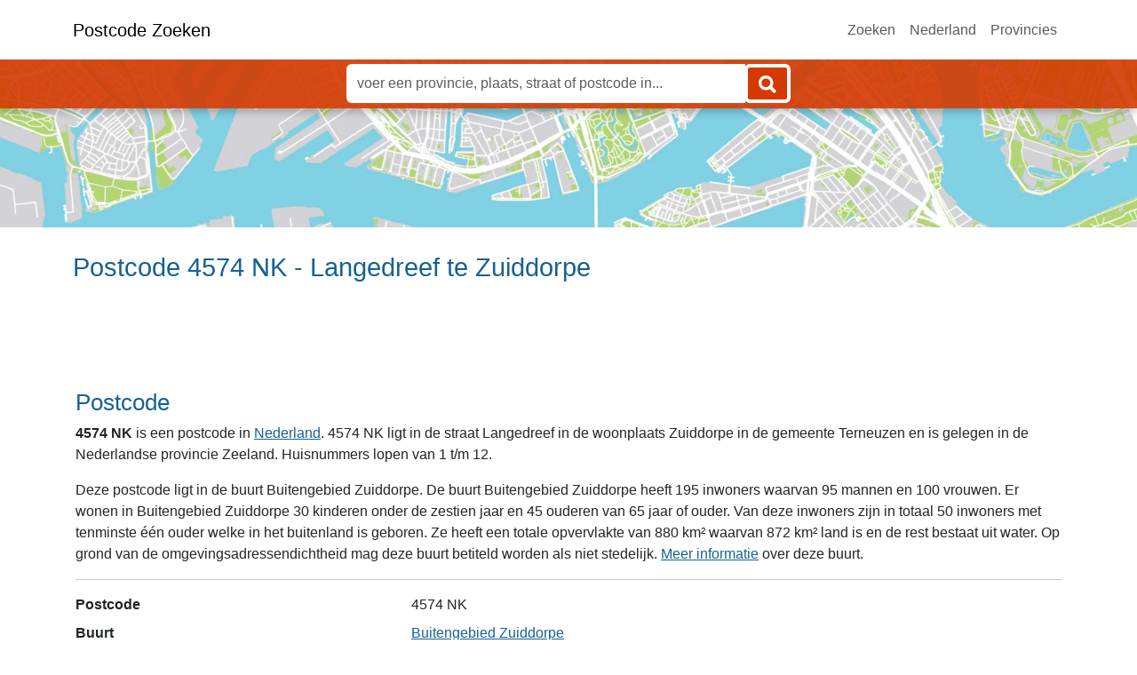

--- FILE ---
content_type: text/html; charset=utf-8
request_url: https://www.postcode-zoeken.nl/Postcode/4574NK
body_size: 4471
content:
<!DOCTYPE html>
<html lang="nl">
<head>
    <meta charset="utf-8" />
    <meta name="viewport" content="width=device-width, initial-scale=1.0">
    <title>Postcode 4574 NK - Langedreef te Zuiddorpe</title>
    <meta name="description" content="Postcode 4574 NK bevindt zich in de Langedreef te Zuiddorpe en valt onder de gemeente Terneuzen. Huisnummers lopen van 1 t/m 12." />
    <meta name="keywords" content="4574 NK,4574NK,postcode,Zuiddorpe,Zeeland,Langedreef,Langedreef,Langedreef,Langedreef,Langedreef,Langedreef,Langedreef,Langedreef,Langedreef,Langedreef,Langedreef,Langedreef,Langedreef" />
    <meta name="robots" content="index, follow" />
    <link href="/Content/bootstrap?v=es61WfYFFb2qJO2VzJQIZyramGphjdncnUyLy--Legs1" rel="stylesheet"/>

    <link href="/Content/css?v=twKqcAQyZ71j-dXKfJ_KJBHYDIElPA8bH7d3t8TOiaY1" rel="stylesheet"/>

    <script src="/bundles/modernizr?v=inCVuEFe6J4Q07A0AcRsbJic_UE5MwpRMNGcOtk94TE1"></script>

    <script src="/bundles/jquery?v=9H5koEr2kH1dq8t0Q5W6smM8UBLldBimh2fuAKcggok1"></script>


    <link rel="apple-touch-icon" sizes="180x180" href="/Content/icon/apple-touch-icon.png">
    <link rel="icon" type="image/png" sizes="32x32" href="/Content/icon/favicon-32x32.png">
    <link rel="icon" type="image/png" sizes="16x16" href="/Content/icon/favicon-16x16.png">
    <link rel="manifest" href="/site.webmanifest">
    <meta name="theme-color" content="#D43900">

    <meta property="og:url" content="https://www.postcode-zoeken.nl/Postcode/4574NK" />
    <meta property="og:site_name" content="postcode-zoeken.nl">
    <meta property="og:title" content="Postcode 4574 NK - Langedreef te Zuiddorpe">
    <meta property="og:description" content="Postcode 4574 NK bevindt zich in de Langedreef te Zuiddorpe en valt onder de gemeente Terneuzen. Huisnummers lopen van 1 t/m 12.">
    <meta property="og:type" content="website" />
    <meta property="og:image" content="https://www.postcode-zoeken.nl/Content/images/logo.png">

    <link rel="search" type="application/opensearchdescription+xml" title="postcode-zoeken.nl" href="opensearch.xml">

    <script async type="text/javascript" src="https://www.databot.nl/Scripts/cookieconsent.latest.min.js"></script>

    
</head>
<body>
    <nav class="navbar navbar-expand-md navbar-light bg-white fixed-top">
        <div class="container">
            <a class="navbar-brand mx-auto" href="/">Postcode Zoeken</a>

            <button class="navbar-toggler" type="button" data-bs-toggle="collapse" data-bs-target="#navbarMain" aria-controls="navbarMain" aria-expanded="false" aria-label="Toggle navigation">
                <span class="navbar-toggler-icon"></span>
            </button>

            <div class="navbar-collapse collapse" id="navbarMain">
                <ul class="navbar-nav ms-auto">
                    <li class="nav-item"><a class="nav-link" href="/Zoek">Zoeken</a></li>
                    <li class="nav-item"><a class="nav-link" href="/Nederland">Nederland</a></li>
                    <li class="nav-item"><a class="nav-link" href="/Provincies">Provincies</a></li>
                </ul>
            </div>
        </div>
    </nav>

    <div id="nav-search" class="no-print nav-search">
        <div class="container">
<form action="/Zoek" method="post">                <div class="input-group">
                    <input class="form-control complete_query" id="query" name="query" pattern="*{2}" placeholder="voer een provincie, plaats, straat of postcode in..." required="required" title="Voer minimaal drie tekens in om te zoeken" type="text" value="" />
                    <div class="input-group-append">
                        <button type="submit" class="btn top-button" value="Zoeken">
                            <img src="/Content/icon/search.png" alt="Zoeken">
                        </button>
                    </div>
                </div>
</form>        </div>
    </div>

    <div class="position-relative overflow-hidden top-header">
        <div class="container">
        </div>
    </div>

    <div class="container pt-2">
        <h1>Postcode 4574 NK - Langedreef te Zuiddorpe</h1>
    </div>

    <div class="text-center">
        <!-- WebContent Responsive -->
        <script async src="//pagead2.googlesyndication.com/pagead/js/adsbygoogle.js"></script>
        <ins class="adsbygoogle adtop"
             data-ad-client="ca-pub-0441978587772967"
             data-ad-slot="2492163751"></ins>
        <script>(adsbygoogle = window.adsbygoogle || []).push({});</script>
    </div>

    <div class="container body-content">
        


<div>
    <h2>Postcode</h2>
    <p>
        <strong>4574 NK</strong> is een postcode in <a href="/Nederland">Nederland</a>.
        <span>
            4574 NK ligt in de straat
            Langedreef in de woonplaats Zuiddorpe
            in de gemeente Terneuzen en is gelegen in de Nederlandse provincie
            Zeeland.
            Huisnummers lopen van 1 t/m 12.
        </span>
    </p>

        <p>
            Deze postcode ligt in de buurt Buitengebied Zuiddorpe.
                <span>
        De buurt Buitengebied Zuiddorpe heeft 195 inwoners waarvan 95 mannen
        en 100 vrouwen.
    </span>
        <span>
            Er wonen in Buitengebied Zuiddorpe 30 kinderen
            onder de zestien jaar en 45 ouderen van 65 jaar of ouder.
        </span>
        <span>
            Van deze inwoners zijn in totaal 50 inwoners met tenminste één ouder welke in het buitenland is geboren.
        </span>
        <span>
            Ze heeft een totale opvervlakte van 880 km² waarvan 872 km² land is en de rest bestaat uit water.
        </span>
        <span>
            Op grond van de omgevingsadressendichtheid mag deze buurt betiteld worden als niet stedelijk.
        </span>



            <a href="/Buurt/Terneuzen/buitengebied-zuiddorpe/buitengebied-zuiddorpe">Meer informatie</a> over deze buurt.
        </p>

    <div class="hidden-xs">
        
    </div>

    <hr />
    <dl class="row">
        <dt class="col-sm-4">
            Postcode
        </dt>
        <dd class="col-sm-8">
            4574 NK
        </dd>
    </dl>
        <dl class="row">
            <dt class="col-sm-4">
                Buurt
            </dt>
            <dd class="col-sm-8">
                <a href="/Buurt/Terneuzen/buitengebied-zuiddorpe/buitengebied-zuiddorpe">Buitengebied Zuiddorpe</a>
            </dd>
        </dl>
            <dl class="row">
                <dt class="col-sm-4">
                    Wijk
                </dt>
                <dd class="col-sm-8">
                    <a href="/Wijk/Terneuzen/buitengebied-zuiddorpe">Buitengebied Zuiddorpe</a>
                </dd>
            </dl>

        <dl class="row">
            <dt class="col-sm-4">
                Plaats
            </dt>
            <dd class="col-sm-8">
                <a href="/Plaats/Zeeland/Zuiddorpe">Zuiddorpe</a>
            </dd>
        </dl>

        <dl class="row">
            <dt class="col-sm-4">
                Gemeente
            </dt>
            <dd class="col-sm-8">
                <a href="/Gemeente/Terneuzen">Terneuzen</a>
            </dd>
        </dl>

        <dl class="row">
            <dt class="col-sm-4">
                Provincie
            </dt>
            <dd class="col-sm-8">
                <a href="/Provincie/Zeeland">Zeeland</a>
            </dd>
        </dl>
    <dl class="row">
        <dt class="col-sm-4">
            Google
        </dt>
        <dd class="col-sm-8">
            <a target="_blank" rel="nofollow noopener" href="https://www.google.nl/search?q=4574NK">
                Zoeken naar 4574NK
            </a>
        </dd>
    </dl>

    <h3>Adressen en huisnummers</h3>
        <table class="table">
            <tr>
                <th>
                    Straat
                </th>
                <th>
                    Nummer
                </th>
                <th class="d-none d-sm-table-cell">
                    Bouwjaar
                </th>
                <th class="d-none d-md-table-cell">
                    Opervlakte
                </th>
                <th>
                    Functie
                </th>
            </tr>

                <tr>
                    <td>
                        <a href="/Straat/Zeeland/Zuiddorpe/Langedreef">Langedreef</a>
                    </td>
                    <td>
                        <a href="/Adres/Zeeland/Zuiddorpe/Langedreef/12">12</a>
                    </td>
                    <td class="d-none d-sm-table-cell">
                        1900
                    </td>
                    <td class="d-none d-md-table-cell">
                        165
                    </td>
                    <td>
                        woonfunctie
                    </td>
                </tr>
                <tr>
                    <td>
                        <a href="/Straat/Zeeland/Zuiddorpe/Langedreef">Langedreef</a>
                    </td>
                    <td>
                        <a href="/Adres/Zeeland/Zuiddorpe/Langedreef/10">10</a>
                    </td>
                    <td class="d-none d-sm-table-cell">
                        1960
                    </td>
                    <td class="d-none d-md-table-cell">
                        135
                    </td>
                    <td>
                        woonfunctie
                    </td>
                </tr>
                <tr>
                    <td>
                        <a href="/Straat/Zeeland/Zuiddorpe/Langedreef">Langedreef</a>
                    </td>
                    <td>
                        <a href="/Adres/Zeeland/Zuiddorpe/Langedreef/9">9</a>
                    </td>
                    <td class="d-none d-sm-table-cell">
                        1972
                    </td>
                    <td class="d-none d-md-table-cell">
                        158
                    </td>
                    <td>
                        woonfunctie
                    </td>
                </tr>
                <tr>
                    <td>
                        <a href="/Straat/Zeeland/Zuiddorpe/Langedreef">Langedreef</a>
                    </td>
                    <td>
                        <a href="/Adres/Zeeland/Zuiddorpe/Langedreef/8">8</a>
                    </td>
                    <td class="d-none d-sm-table-cell">
                        1961
                    </td>
                    <td class="d-none d-md-table-cell">
                        135
                    </td>
                    <td>
                        woonfunctie
                    </td>
                </tr>
                <tr>
                    <td>
                        <a href="/Straat/Zeeland/Zuiddorpe/Langedreef">Langedreef</a>
                    </td>
                    <td>
                        <a href="/Adres/Zeeland/Zuiddorpe/Langedreef/7">7</a>
                    </td>
                    <td class="d-none d-sm-table-cell">
                        1925
                    </td>
                    <td class="d-none d-md-table-cell">
                        69
                    </td>
                    <td>
                        woonfunctie
                    </td>
                </tr>
                <tr>
                    <td>
                        <a href="/Straat/Zeeland/Zuiddorpe/Langedreef">Langedreef</a>
                    </td>
                    <td>
                        <a href="/Adres/Zeeland/Zuiddorpe/Langedreef/6">6</a>
                    </td>
                    <td class="d-none d-sm-table-cell">
                        1901
                    </td>
                    <td class="d-none d-md-table-cell">
                        134
                    </td>
                    <td>
                        woonfunctie
                    </td>
                </tr>
                <tr>
                    <td>
                        <a href="/Straat/Zeeland/Zuiddorpe/Langedreef">Langedreef</a>
                    </td>
                    <td>
                        <a href="/Adres/Zeeland/Zuiddorpe/Langedreef/5">5</a>
                    </td>
                    <td class="d-none d-sm-table-cell">
                        1980
                    </td>
                    <td class="d-none d-md-table-cell">
                        121
                    </td>
                    <td>
                        woonfunctie
                    </td>
                </tr>
                <tr>
                    <td>
                        <a href="/Straat/Zeeland/Zuiddorpe/Langedreef">Langedreef</a>
                    </td>
                    <td>
                        <a href="/Adres/Zeeland/Zuiddorpe/Langedreef/4">4</a>
                    </td>
                    <td class="d-none d-sm-table-cell">
                        1990
                    </td>
                    <td class="d-none d-md-table-cell">
                        219
                    </td>
                    <td>
                        woonfunctie
                    </td>
                </tr>
                <tr>
                    <td>
                        <a href="/Straat/Zeeland/Zuiddorpe/Langedreef">Langedreef</a>
                    </td>
                    <td>
                        <a href="/Adres/Zeeland/Zuiddorpe/Langedreef/3">3</a>
                    </td>
                    <td class="d-none d-sm-table-cell">
                        1991
                    </td>
                    <td class="d-none d-md-table-cell">
                        143
                    </td>
                    <td>
                        woonfunctie
                    </td>
                </tr>
                <tr>
                    <td>
                        <a href="/Straat/Zeeland/Zuiddorpe/Langedreef">Langedreef</a>
                    </td>
                    <td>
                        <a href="/Adres/Zeeland/Zuiddorpe/Langedreef/1">1</a>
                    </td>
                    <td class="d-none d-sm-table-cell">
                        1991
                    </td>
                    <td class="d-none d-md-table-cell">
                        177
                    </td>
                    <td>
                        woonfunctie
                    </td>
                </tr>
                <tr>
                    <td>
                        <a href="/Straat/Zeeland/Zuiddorpe/Langedreef">Langedreef</a>
                    </td>
                    <td>
                        <a href="/Adres/Zeeland/Zuiddorpe/Langedreef/8a">8a</a>
                    </td>
                    <td class="d-none d-sm-table-cell">
                        1967
                    </td>
                    <td class="d-none d-md-table-cell">
                        148
                    </td>
                    <td>
                        woonfunctie
                    </td>
                </tr>
                <tr>
                    <td>
                        <a href="/Straat/Zeeland/Zuiddorpe/Langedreef">Langedreef</a>
                    </td>
                    <td>
                        <a href="/Adres/Zeeland/Zuiddorpe/Langedreef/5a">5a</a>
                    </td>
                    <td class="d-none d-sm-table-cell">
                        1971
                    </td>
                    <td class="d-none d-md-table-cell">
                        687
                    </td>
                    <td>
                        woonfunctie<br /> industriefunctie
                    </td>
                </tr>
                <tr>
                    <td>
                        <a href="/Straat/Zeeland/Zuiddorpe/Langedreef">Langedreef</a>
                    </td>
                    <td>
                        <a href="/Adres/Zeeland/Zuiddorpe/Langedreef/4a">4a</a>
                    </td>
                    <td class="d-none d-sm-table-cell">
                        2005
                    </td>
                    <td class="d-none d-md-table-cell">
                        214
                    </td>
                    <td>
                        woonfunctie
                    </td>
                </tr>
        </table>


    

    
</div>



    </div>

    <footer class="footer-page font-small pt-4">
        <div class="container-fluid text-center text-md-left pb-2">
            <div class="row">
                <div class="col-md-6 mt-md-0 mt-3">
                    <h5 class="text-uppercase">Informatie</h5>
                    <p>
                        We updaten onze postcode gegevens constant om ervoor te zorgen dat jij zoekt in actuele gegevens.
                        Mocht je nog gegevens missen of een suggestie hebben horen we dit graag.
                    </p>
                </div>

                <hr class="clearfix w-100 d-md-none pb-3">

                <div class="col-md-3 mb-md-0 mb-3">
                    <h5 class="text-uppercase">Menu</h5>
                    <ul class="list-unstyled">
                        <li><a href="/Zoek">Zoeken</a></li>
                        <li><a href="/Nederland">Nederland</a></li>
                        <li><a href="/Provincies">Provincies</a></li>
                        <li><a href="/Contact">Contact</a></li>
                    </ul>
                </div>
                <div class="col-md-3 mb-md-0 mb-3">
                    <h5 class="text-uppercase">Provincies</h5>
                    <ul class="list-unstyled">
                        <li><a href="/Provincie/Drenthe">Drenthe</a></li>
                        <li><a href="/Provincie/Flevoland">Flevoland</a></li>
                        <li><a href="/Provincie/Friesland">Friesland</a></li>
                        <li><a href="/Provincie/Gelderland">Gelderland</a></li>
                        <li><a href="/Provincie/Groningen">Groningen</a></li>
                        <li><a href="/Provincie/Limburg">Limburg</a></li>
                        <li><a href="/Provincie/Noord-Brabant">Noord-Brabant</a></li>
                        <li><a href="/Provincie/Noord-Holland">Noord-Holland</a></li>
                        <li><a href="/Provincie/Overijssel">Overijssel</a></li>
                        <li><a href="/Provincie/Utrecht">Utrecht</a></li>
                        <li><a href="/Provincie/Zeeland">Zeeland</a></li>
                        <li><a href="/Provincie/Zuid-Holland">Zuid-Holland</a></li>
                    </ul>
                </div>
            </div>
        </div>
        <div class="footer-copyright text-center">            
            <a href="https://postcode-zoeken.nl/">&copy; 2026 Copyright postcode-zoeken.nl</a>
        </div>
    </footer>

    <script src="/bundles/bootstrap?v=KoJgJnhQNfgGXYirj-07JaJFnYOZBTiGeFFbybZ7DgM1"></script>

    

    <script type="text/javascript">
        (function (i, s, o, g, r, a, m) {
            i['GoogleAnalyticsObject'] = r; i[r] = i[r] || function () {
                (i[r].q = i[r].q || []).push(arguments)
            }, i[r].l = 1 * new Date(); a = s.createElement(o),
                m = s.getElementsByTagName(o)[0]; a.async = 1; a.src = g; m.parentNode.insertBefore(a, m)
        })(window, document, 'script', '//www.google-analytics.com/analytics.js', 'ga');

        ga('create', 'UA-52608821-1', 'auto');
        ga('set', 'anonymizeIp', true);
        ga('send', 'pageview');
    </script>
</body>
</html>


--- FILE ---
content_type: text/html; charset=utf-8
request_url: https://www.google.com/recaptcha/api2/aframe
body_size: 264
content:
<!DOCTYPE HTML><html><head><meta http-equiv="content-type" content="text/html; charset=UTF-8"></head><body><script nonce="vqrSInC9xwHuqur6jnoelA">/** Anti-fraud and anti-abuse applications only. See google.com/recaptcha */ try{var clients={'sodar':'https://pagead2.googlesyndication.com/pagead/sodar?'};window.addEventListener("message",function(a){try{if(a.source===window.parent){var b=JSON.parse(a.data);var c=clients[b['id']];if(c){var d=document.createElement('img');d.src=c+b['params']+'&rc='+(localStorage.getItem("rc::a")?sessionStorage.getItem("rc::b"):"");window.document.body.appendChild(d);sessionStorage.setItem("rc::e",parseInt(sessionStorage.getItem("rc::e")||0)+1);localStorage.setItem("rc::h",'1769023769157');}}}catch(b){}});window.parent.postMessage("_grecaptcha_ready", "*");}catch(b){}</script></body></html>